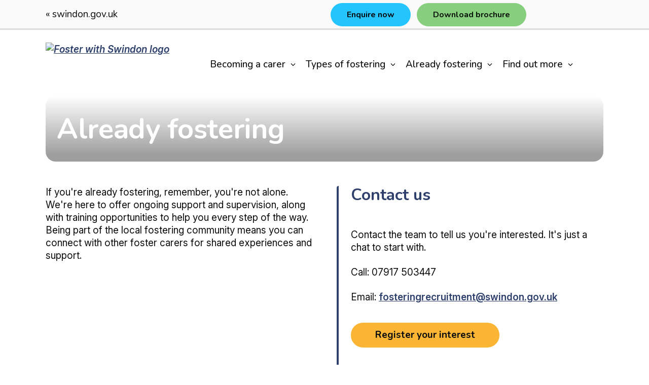

--- FILE ---
content_type: text/html; charset=UTF-8
request_url: https://www.swindon.gov.uk/info/20176/already_fostering/
body_size: 16747
content:
<!DOCTYPE html>
<!--[if lt IE 7]>       <html class="no-js lt-ie10 lt-ie9 lt-ie8 lt-ie7" lang="en"> <![endif]-->
<!--[if IE 7]>          <html class="no-js lt-ie10 lt-ie9 lt-ie8" lang="en"> <![endif]-->
<!--[if IE 8]>          <html class="no-js lt-ie10 lt-ie9" lang="en"> <![endif]-->
<!--[if IE 9]>          <html class="no-js lt-ie10" lang="en"> <![endif]-->
<!--[if gt IE 9]><!-->  <html class="no-js" lang="en"> <!--<![endif]-->
    <head prefix="dcterms: http://purl.org/dc/terms">
        <meta charset="UTF-8"> 

    	<link rel="alternate" type="application/rss+xml" title="RSS" href="https://www.swindon.gov.uk/rss/news">
        <link rel="search" type="application/opensearchdescription+xml" title="Swindon Borough Council" href="https://www.swindon.gov.uk/site/scripts/opensearch.php">
        <link rel="shortcut icon" type="image/x-icon" href="//www.swindon.gov.uk/site/favicon.ico">
        <link rel="apple-touch-icon" href="//www.swindon.gov.uk/site/apple-touch-icon.png">
        <link rel="stylesheet" href="//www.swindon.gov.uk/site/dist/icons/icons.css" media="screen" />
        <!--[if lte IE 8]>
            <link rel="stylesheet" href="//www.swindon.gov.uk/site/dist/orbit-oldie.css">
            <link rel="stylesheet" href="//www.swindon.gov.uk/site/styles//generic/standard-oldie.css">
        <![endif]-->
        <!--[if gt IE 8]><!-->
            <link rel="stylesheet" href="//www.swindon.gov.uk/site/dist/orbit.css">
            <link rel="stylesheet" href="//www.swindon.gov.uk/site/styles/standard.css">
        <!--<![endif]-->
        <link rel="stylesheet" type="text/css" href="//www.swindon.gov.uk/widgets/css/standard_widget_styles.css?1767886468">
<style>
.table-wrapper.has-scroll .scroller {
    overflow: auto !important;
</style>

<!---Google Fonts--->
<link rel="preconnect" href="https://fonts.googleapis.com">
<link rel="preconnect" href="https://fonts.gstatic.com" crossorigin>
<link href="https://fonts.googleapis.com/css2?family=Inter:ital,opsz,wght@0,14..32,100..900;1,14..32,100..900&family=Nunito:ital,wght@0,200..1000;1,200..1000&display=swap" rel="stylesheet">
<!---Google Fonts Ends--->

<!---Fontawesome--->
<link  rel="stylesheet" href="https://cdnjs.cloudflare.com/ajax/libs/font-awesome/6.6.0/css/all.min.css">
<!---Fontawesome Ends--->

<!--Open Graph Tags-->
<meta property="og:title" content="Swindon Borough Council">
<meta property="og:type" content="Make reports, request council services and pay online at your convenience, without having to phone or visit. Use the search bar or links to quickly get to the page you need.">
<meta property="og:image" content="https://www.swindon.gov.uk/images/SBC_Orange_Tree_Resize.png">
<meta property="og:url" content="https://www.swindon.gov.uk/">
<!--Open Graph Tags Ends--><meta name="author" content="Swindon Borough Council">
<meta name="revisit-after" content="2 days">
<meta name="google-site-verification" content="BO4HoVvBLs2G5j8gGhr4vz9GO3TFcTr0Y3-1fE-kRlg">
<meta name="viewport" content="width=device-width, initial-scale=1">
    <meta property="dcterms:creator" content="Swindon Borough Council">
    <meta property="dcterms:coverage" content="Swindon, UK, Worldwide">
    <meta property="dcterms:format" content="text/html">
    <meta property="dcterms:identifier" content="https://www.swindon.gov.uk/info/20176/already_fostering/">
    <meta property="dcterms:language" content="en">
    <meta property="dcterms:publisher" content="Swindon Borough Council">
    <meta property="dcterms:rightsHolder" content="Copyright 2015 Swindon Borough Council">
    <meta name="ROBOTS" content="">

        <style>
            <script src="https://code.jquery.com/jquery-3.7.0.min.js" integrity="sha256-2Pmvv0kuTBOenSvLm6bvfBSSHrUJ+3A7x6P5Ebd07/g=" crossorigin="anonymous"></script><script>
<script>
//$("#top").remove();
 console.log("Trigya");
</script>
<style type="text/css">
/*****20 August 2024 - 13:00
+++++++++++++++++++++++++++++
=============================
****/


/*GENERAL STYLES*/

#top,
.site-header {
    display: none !important;
}

.site-announcement {
    display: none;
}

p {
    /*DS EDIT*/
    font-size: 1.1875rem;
    line-height: 1.5;
    margin-bottom: 1.75rem;
    overflow-wrap: break-word;
}

iframe {
    margin: 0;
}

hr {
    /*DS EDIT*/
    border-bottom: 1px solid #ddd;
    margin: 3.5rem 0 0;
    border-top: 0;
    border-left: 0;
    border-right: 0;
}

a {
    /*DS EDIT*/
    font-size: 1.1875rem;
    color: #2E406B;
    text-decoration: underline;
    text-decoration-thickness: max(1px, .0625rem);
    text-underline-offset: .25em;
}

a:hover {
    /*DS EDIT*/
    color: #003078;
    text-decoration-thickness: max(3px, .1875rem, .12em);
}

a:focus,
a:active,
.site-main a:focus,
.site-main a:active,
.site-main a:focus:active {
    /*DS EDIT*/
    background-color: #fab534;
    box-shadow: 0 -2px #fab534, 0 3px #0b0c0c;
    color: #0b0c0c;
    text-decoration: none;
    outline: 3px solid transparent;
}

.site-footer a {
    /*DS EDIT*/
    font-size: 1.1875rem;
    color: #fff;
    text-decoration: underline;
    text-decoration-thickness: max(1px, .0625rem);
    text-underline-offset: .25em;
    border: 0;
    font-family: "Nunito", sans-serif;
}

.site-footer a:hover {
    /*DS EDIT*/
    color: #fff;
    text-decoration-thickness: max(3px, .1875rem, .12em);
    border: 0;
}

.site-footer a:focus,
.site-footer a:active,
.site-footer a:focus:active {
    /*DS EDIT*/
    background-color: #fab534;
    box-shadow: 0 -2px #fab534, 0 3px #C78305;
    color: #0b0c0c;
    text-decoration: none;
    outline: 3px solid transparent;
    border: 0;
}

.site-footer {
    background: #12333E !important;
    border-top: 3px solid #ddd;
    font-family: "Nunito", sans-serif;
}

header {
    /*display:none*/
}

.note {
    /*DS EDIT*/
    display: none;
}

h1,
h2,
h3,
h4,
h5,
h6 {
    /*DS EDIT*/
    font-family: "Nunito", sans-serif;
    font-weight: 700;
    color: #2E406B;
}

h1.page-heading {
    /*DS EDIT*/
    font-size: 2.25rem;
}

h1+.site-content__main {
    /*DS EDIT*/
    padding-top: 0;
    border-top: 0;
}

h2 {
    /*DS EDIT*/
    font-size: 2.00rem;
    line-height: 1.1111111111;
    margin: 3.5rem 0 1.75rem;
}

nav.nav--pages-in+.site-content__main h2 {
    /*DS EDIT*/
    margin-bottom: 1.75rem;
}

h3 {
    /*DS EDIT*/
    font-size: 1.75rem;
    line-height: 1.1111111111;
    margin: 3.5rem 0 1.75rem;
}

.h2-homepage {
    /*DS EDIT*/
    margin: 0 0 1.75rem;
}

.h2-no-margin {
    /*DS EDIT*/
    margin-top: 0 !important;
}

.h3-no-margin {
    /*DS EDIT*/
    margin: 0 0 0.75rem;
}

.blockquote {
    /*DS EDIT*/
    padding: 1.5rem;
    background: #24C5FF;
    border-left: 0;
    font-style: italic;
    border-radius: 20px;
    font-family: "Nunito", sans-serif;
    font-size: 1.1875rem;
    line-height: 1.5;
    color: #0b0c0c;
}

.credit {
    /*DS EDIT*/
    font-style: normal;
    font-weight: 700;
    margin-top: 1.0rem;
}

.important-info {
    /*DS EDIT*/
    color: #0b0c0c;
    border-radius: 20px;
    border: 4px solid #fab534 !important;
}

.important-info h2 {
    /*DS EDIT*/
    margin: 0 0 1.75rem;
    color: #0b0c0c;
}

div.important-info h2::before {
    /*DS EDIT*/
    color: #0b0c0c;
}

.related-links {
    /*DS EDIT*/
    display: none;
}

.branding {
    /*DS EDIT*/
    width: 100%;
    height: auto;
    max-width: 100%;
    margin: 0 auto;
    display: flex
}

.branding .sbc-fostering-logo img {
    /*DS EDIT*/
    width: 85%;
    height: auto;
    margin: 20px 0;
}

.foster-hp-bottom-grid-item h2 a {
    display: inline-block !important;
    min-height: 26px !important;
    min-width: 26px !important;
}

/*END*/

/*BUTTONS*/

a.button,
button.button {
    /*DS EDIT*/
    line-height: 1.3157894737;
    padding: 0.75rem 3rem;
    font-size: 1.1875rem;
    font-weight: 700;
    background: #fab534;
    color: #0b0c0c;
    border-radius: 100px;
    border: 0;
    margin: 0.875rem 0;
    text-align: center;
    font-family: "Nunito", sans-serif;
    transition: none;
    width: 100%;
}

a.button:hover {
    /*DS EDIT*/
    background-color: #DB9006;
    color: #0b0c0c;
}

a.button:focus,
a.button:active,
a.button:focus:active {
    /*DS EDIT*/
    background-color: #0b0c0c !important;
    box-shadow: none !important;
    color: #fff !important;
    text-decoration: none !important;
    outline: 0 !important;
}

.read-more,
.hide-more {
    /*DS EDIT*/
    line-height: 1.3157894737;
    padding: 0.75rem 2rem;
    font-size: 1.1875rem;
    font-weight: 700;
    background: #fab534;
    color: #0b0c0c;
    border-radius: 100px;
    border: 0;
    margin: 0.875rem 0 0;
    text-align: left;
    font-family: "Nunito", sans-serif;
    transition: none;
    cursor: pointer;
    text-decoration: none;
    text-align: center;
    width: 100%;
}

.hide-more {
    margin-top: 3.0rem;
}

.read-more:hover,
.hide-more:hover {
    /*DS EDIT*/
    background-color: #DB9006;
    color: #0b0c0c;
}

.read-more:focus,
.read-more:active,
.read-more:focus:active,
.hide-more:focus,
.hide-more:active,
.hide-more:focus:active {
    /*DS EDIT*/
    background-color: #0b0c0c !important;
    box-shadow: none !important;
    color: #fff !important;
    text-decoration: none !important;
    outline: 0 !important;
}

.content-toggle {
    /*DS EDIT*/
    display: none;
}

/*END*/


/*BACK TO SBC WEBSITE TOP LEFT LINK*/

.back-main-site a {
    /*DS EDIT*/
    font-family: "Nunito", sans-serif;
    font-weight: 400;
    font-size: 1.1875rem;
    color: #0b0c0c;
    text-decoration: none;
    text-decoration-thickness: max(1px, .0625rem);
    text-underline-offset: .35em;
}

.back-main-site a:hover {
    /*DS EDIT*/
    text-decoration: underline;
    text-decoration-thickness: max(1px, .0625rem);
}

.back-main-site a:active,
.back-main-site a:focus,
.back-main-site a:focus:active {
    /*DS EDIT*/
    background-color: #ddd;
    box-shadow: 0 -2px #ddd, 0 1px #0b0c0c;
    color: #0b0c0c;
    text-decoration: none;
    outline: 3px solid transparent;
    text-decoration: underline;
}

/*END*/


/*HOMEPAGE BANNER - REPLICATED TO PREVENT ERRORS*/
.nav--pages-in {
    /*DS EDIT*/
    background: #fafafa;
    border-radius: 20px;
    font-size: 1.1875rem;
    font-weight: 600;
    line-height: 1.5;
    margin-bottom: 2.5rem;
    padding: 1.5rem 1rem 0.5rem;
    color: #0b0c0c;
}

.nav--pages-in .item-list li {
    padding-bottom: 1rem;
}

header .main-site-banner {
    /*DS EDIT*/
    background-color: #fafafa;
    border-bottom: 3px solid #ddd;
    padding: 0.8rem 0 0.9rem;
}

.top-banner .cta {
    display: none;
    justify-content: end;
    width: 50%;
}

.top-banner .cta a {
    /*DS EDIT*/
    font-size: 1rem;
    font-family: "Nunito", sans-serif;
    font-weight: 700;
    border: 0;
    padding: 0.75rem 2rem;
}

.top-banner .cta a:last-child {
    /*DS EDIT*/
    margin-left: 0.75rem;
}

.top-banner .cta .cta-enquire a:focus,
.top-banner .cta .cta-enquire a:active,
.top-banner .cta .cta-brochure a:focus,
.top-banner .cta .cta-brochure a:active {
    /*DS EDIT*/
    background: #0b0c0c;
    color: #fff;
    border: 0 !important;
    outline: 0 !important;
}

a.cta-enquire {
    border: 3px #fff solid;
    border-radius: 50px;
    background-color: #24C5FF;
    color: #00070A;
    width: 240px;
    margin-bottom: 20px;
    padding: 8px;
    font-size: 1.2rem;
    text-align: center;
    font-family: "Nunito", sans-serif;
    font-weight: 700;
    text-decoration: none;
}

a.cta-enquire:hover {
    background-color: #fab534;
    text-decoration: none;
}

a.cta-enquire:focus {
    background-color: #fab534;
    box-shadow: none !important;
}

a.cta-enquire:active {
    background-color: #55b947;
    box-shadow: none !important;
}

a.cta-enquire:focus:active {
    background-color: #fff;
    border: 3px solid #fff;
    box-shadow: none !important;
}

a.cta-download {
    border: 3px #fff solid;
    border-radius: 50px;
    background-color: #87CE7E;
    color: #081207;
    width: 240px;
    padding: 8px;
    font-size: 1.2rem;
    text-align: center;
    font-family: "Nunito", sans-serif;
    font-weight: 700;
    text-decoration: none;
}

a.cta-download:hover {
    background-color: #fab534;
    text-decoration: none;
}

a.cta-download:focus {
    background-color: #EF9D06;
    box-shadow: none !important;
}

a.cta-download:active {
    background-color: #fab534;
    box-shadow: none !important;
}

a.cta-download:focus:active {
    background-color: #fff;
    border: 3px solid #fff;
    box-shadow: none !important;
}

/*END*/


/*MAIN NAVIGATION MENU*/

.dropdown {
    width: 100%;
    overflow: hidden;
    margin: 34px 0 0 0;
}

.dropdown .dropbtn {
    /*DS EDIT*/
    display: flex;
    flex-wrap: wrap;
    width: 100%;
    flex-direction: columnn;
    font-family: "Nunito", sans-serif;
    font-weight: 600;
    align-items: center;
    font-size: 1.1875rem;
    font-weight: 500;
    text-align: center;
    color: #0b0c0c;
    border: 0;
    background-color: transparent;
    padding: 20px 10px 20px 10px;
    margin: 0;
    border-radius: 10px 10px 0 0;
}

.dropdown .no-dropbtn {
    /*DS EDIT*/
    display: flex;
    flex-wrap: wrap;
    width: 100%;
    font-family: "Nunito", sans-serif;
    align-items: center;
    font-size: 1.1875rem;
    font-weight: 600;
    text-align: center;
    color: #0b0c0c;
    border: 0;
    background-color: transparent;
    padding: 20px 10px 20px 10px;
    margin: 34px 0 0 0;
    border-radius: 10px;
}

.navbar svg {
    /*DS EDIT*/
    width: 10px;
    height: 10px;
    margin-left: 10px;
}

.dropdown-content {
    /*min-width: 100%;*/
    width: 100%;
    position: relative;
}

.dropdown-content {
    display: none;
    position: absolute;
    background-color: #24C5FF;
    width: 280px;
    z-index: 1;
    border-radius: 0 10px 10px 10px;
}

.dropdown-content a {
    /*DS EDIT*/
    font-family: "Nunito", sans-serif;
    font-size: 1.1875rem;
    font-weight: 600;
    color: #0b0c0c;
    padding: 15px;
    text-decoration: none;
    display: block;
    text-align: left;
    border-bottom: 1px solid #A8DBF0;
}

.dropdown-content a:last-child {
    /*DS EDIT*/
    border-bottom: 0 !important;
}

.dropdown-content a:first-child {
    /*DS EDIT*/
    border-radius: 0 10px 0 0;
}

.dropdown-content a:last-child {
    /*DS EDIT*/
    border-radius: 0 0 10px 10px;
}

.dropdown-content a:hover {
    /*DS EDIT*/
    background-color: #00A5E0 !important;
}

.dropdown:hover .dropdown-content {
    display: block;
}

.navbar a {
    /*DS EDIT*/
    font-size: 1.1875rem;
    color: #0b0c0c;
    text-align: left;
    text-decoration: none;
}

.dropdown-content a:active,
.dropdown-content a:focus,
.dropdown-content a:focus:active {
    /*DS EDIT*/
    background-color: #0078A3 !important;
    color: #fff;
    box-shadow: none !important;
    text-decoration: none !important;
    outline: 0 !important;
}

.active {
    /*DS EDIT*/
    background-color: #24C5FF !important;
}

.active svg {
    /*DS EDIT*/
    transform: rotate(180deg);
}

/*END*/


/*BREADCRUMB LINK NAVIGATION*/

.nav--breadcrumb {
    /*DS EDIT*/
    background: #fab534 !important;
    border-radius: 25px;
}

.nav--breadcrumb .nav--breadcrumb__list {
    padding: 0 0 5px 15px;
}

.nav--breadcrumb li {
    /*DS EDIT*/
    color: #0b0c0c;
    font-family: "Nunito", sans-serif;
    font-weight: 700;
}

.nav--breadcrumb a {
    /*DS EDIT*/
    color: #0b0c0c !important;
    text-decoration: none;
    text-decoration-thickness: max(1px, .0625rem);
    text-underline-offset: .25em;
}

.nav--breadcrumb a:hover {
    /*DS EDIT*/
    text-decoration: underline;
    text-decoration-thickness: max(1px, .0625rem);
}

.nav--breadcrumb a:active,
.nav--breadcrumb a:focus,
.nav--breadcrumb a:focus:active {
    /*DS EDIT*/
    background-color: #DB9006;
    box-shadow: 0 -2px #DB9006, 0 1px #0b0c0c;
    color: #0b0c0c;
    text-decoration: none;
    outline: 3px solid transparent;
}

.nav--breadcrumb li:before {
    padding: 0;
    padding: 0;
    content: none;
}

.nav--breadcrumb li:not(:last-of-type):after {
    padding: 0 0.5rem 0 0.3rem;
    content: '>';
    opacity: 0.3;
    font-weight: 800;
}

ol.nav--breadcrumb__list {
    display: flex !important;
    flex-direction: row;
    flex-wrap: wrap;
}

/*END*/


/*START DOCUMENT PAGE STYLING*/

/*.page-heading {
    DS EDIT
    display: none;
}*/

.site-content__main img {
    /*DS EDIT*/
    border-radius: 20px;
    border-radius: 20px;
    border: 2px solid #ddd;
    padding: 3px;
}


/*ACCORDION STYLING - HAD TO BE COPIED AS IT DOES NOT INHERIT STANDARD STYLESHEET

UPDATE - SEP 2025 - REMOVE THIS ACCORDION AFTER ALL OLD ACCORDION 
HAS BEEN MIGRATED TO SBC ACCORDION

*/

.accordion-content {
    /*DS EDIT*/
    margin: 1.75rem 0 !important;
}

.accordion-new .accordion-heading {
    /*DS EDIT*/
    margin: 0 0 0.75rem !important;
    padding: .75rem 2rem .60rem .75rem !important;
    cursor: pointer !important;
    display: block !important;
    position: relative !important;
    color: #0b0c0c !important;
    transition: none !important;
    font-size: 1.1875rem !important;
    line-height: 1.5 !important;
    font-weight: 700 !important;
    background: #F5F5F5 !important;
    border-left: 10px solid #2E406B !important;
    border-radius: 10px !important;
}

.site-content__main .editor .accordion-new .accordion-heading:hover {
    /*DS EDIT*/
    background: #ddd !important;
}

.open-close {
    /*DS EDIT*/
    line-height: 1.3157894737 !important;
    padding: 0.75rem 2rem !important;
    font-size: 1.1875rem !important;
    font-weight: 700 !important;
    background: #fab534 !important;
    color: #0b0c0c !important;
    border-radius: 100px !important;
    border: 0 !important;
    margin: 0 !important;
    text-align: left !important;
    font-family: "Nunito", sans-serif !important;
    transition: none !important;
    cursor: pointer !important;
    text-decoration: none !important;
    text-align: center !important;
    width: 180px !important;
}

.open-close:hover {
    /*DS EDIT*/
    background-color: #DB9006 !important;
    color: #0b0c0c !important;
}

.open-close:focus,
.open-close:active {
    /*DS EDIT*/
    background-color: #0b0c0c !important;
    box-shadow: none !important;
    color: #fff !important;
    text-decoration: none !important;
    outline: 0 !important;
}

.accordion-new button.accordion-title {
    border: none !important;
    background: transparent !important;
    text-align: left !important;
}

.accordion-new button:focus {
    /*DS EDIT*/
    background-color: #fab534 !important;
    box-shadow: 0 0px #fab534, 0 0px #0b0c0c !important;
    color: #0b0c0c !important;
    text-decoration: none !important;
    outline: 0 !important;
}

.accordion-new .accordion-title {
    position: relative !important;
}

.accordion-new .accordion-heading::after {
    /*DS EDIT*/
    position: absolute !important;
    width: 10px !important;
    height: 10px !important;
    border-right: 2px solid #2E406B !important;
    border-bottom: 2px solid #2E406B !important;
    right: 1.3rem !important;
    content: " " !important;
    top: 20px !important;
    transform: rotate(45deg) !important;
}

.accordion-new .accordion-heading.arrow-up {
    /*DS EDIT*/
    background: #ddd !important;
    border-left: 10px solid #003078 !important;
}

.accordion-new .accordion-heading.arrow-up::after {
    /*DS EDIT*/
    position: absolute !important;
    width: 10px !important;
    height: 10px !important;
    border-right: 2px solid #003078 !important;
    border-bottom: 2px solid #003078 !important;
    right: 1.3rem !important;
    content: " " !important;
    top: 24px !important;
    transform: rotate(225deg) !important;
}

.accordion-new .hide {
    /*DS EDIT*/
    display: none;
}

.accordion-new .show {
    /*DS EDIT*/
    display: block;
    margin: 1.75rem 0 3.0rem !important;
}

button.open-close:focus {
    /*DS EDIT*/
    background-color: #0b0c0c !important;
    box-shadow: none !important;
    color: #fff !important;
    text-decoration: none !important;
    outline: 0 !important;
}


/*END*/

/*SBC ACCORDION */

.sbc-accordion-content {
    /*DS EDIT*/
    margin: 1.75rem 0 !important;
}

.sbc-accordion .sbc-accordion-heading {
    /*DS EDIT*/
    margin: 0 0 0.75rem !important;
    padding: .75rem 2rem .60rem .75rem !important;
    cursor: pointer !important;
    display: block !important;
    position: relative !important;
    color: #0b0c0c !important;
    transition: none !important;
    font-size: 1.1875rem !important;
    line-height: 1.5 !important;
    font-weight: 700 !important;
    background: #F5F5F5 !important;
    border-left: 10px solid #2E406B !important;
    border-radius: 10px !important;
}

.site-content__main .editor .sbc-accordion .sbc-accordion-heading:hover {
    /*DS EDIT*/
    background: #ddd !important;
}

.sbc-open-close {
    /*DS EDIT*/
    line-height: 1.3157894737 !important;
    padding: 0.75rem 2rem !important;
    font-size: 1.1875rem !important;
    font-weight: 700 !important;
    background: #fab534 !important;
    color: #0b0c0c !important;
    border-radius: 100px !important;
    border: 0 !important;
    margin: 0 !important;
    text-align: left !important;
    font-family: "Nunito", sans-serif !important;
    transition: none !important;
    cursor: pointer !important;
    text-decoration: none !important;
    text-align: center !important;
    width: 180px !important;
}

.sbc-open-close:hover {
    /*DS EDIT*/
    background-color: #DB9006 !important;
    color: #0b0c0c !important;
}

.sbc-open-close:focus,
.sbc-open-close:active {
    /*DS EDIT*/
    background-color: #0b0c0c !important;
    box-shadow: none !important;
    color: #fff !important;
    text-decoration: none !important;
    outline: 0 !important;
}

.sbc-accordion button.sbc-accordion-title {
    border: none !important;
    background: transparent !important;
    text-align: left !important;
}

.sbc-accordion button:focus {
    /*DS EDIT*/
    background-color: #fab534 !important;
    box-shadow: 0 0px #fab534, 0 0px #0b0c0c !important;
    color: #0b0c0c !important;
    text-decoration: none !important;
    outline: 0 !important;
}

.sbc-accordion .sbc-accordion-title {
    position: relative !important;
}

.sbc-accordion .sbc-accordion-heading::after {
    /*DS EDIT*/
    position: absolute !important;
    width: 10px !important;
    height: 10px !important;
    border-right: 2px solid #2E406B !important;
    border-bottom: 2px solid #2E406B !important;
    right: 1.3rem !important;
    content: " " !important;
    top: 20px !important;
    transform: rotate(45deg) !important;
}

.sbc-accordion .sbc-accordion-heading.arrow-up {
    /*DS EDIT*/
    background: #ddd !important;
    border-left: 10px solid #003078 !important;
}

.sbc-accordion .sbc-accordion-heading.arrow-up::after {
    /*DS EDIT*/
    position: absolute !important;
    width: 10px !important;
    height: 10px !important;
    border-right: 2px solid #003078 !important;
    border-bottom: 2px solid #003078 !important;
    right: 1.3rem !important;
    content: " " !important;
    top: 24px !important;
    transform: rotate(225deg) !important;
}

.sbc-accordion .hide {
    /*DS EDIT*/
    display: none;
}

.sbc-accordion .show {
    /*DS EDIT*/
    display: block;
    margin: 1.75rem 0 3.0rem !important;
}

button.sbc-open-close:focus {
    /*DS EDIT*/
    background-color: #0b0c0c !important;
    box-shadow: none !important;
    color: #fff !important;
    text-decoration: none !important;
    outline: 0 !important;
}


/*END SBC ACCORDION */


/*FOSTERING CONTACT RIGHT SIDE INFORMATION DOCUMENT PAGE*/

.fostering-contact-home {
    /*DS EDIT*/
    border-left: 0;
    padding-left: 0;
}

.fostering-contact-home a {
    overflow-wrap: break-word;
    word-break: break-all;
}

/*END*/


/*FOSTERING CONTACT RIGHT SIDE INFORMATION HOMEPAGE*/

.fostering-contact {
    /*DS EDIT*/
    border-left: 0;
    padding-left: 0;
    overflow-wrap: break-word;
    margin-top: -3rem;
}

/*END*/


/*FOSTERING BOTTOM NAV 4 COLOURED LINK BOXES*/

.fostering-bottom-nav {
    /*DS EDIT*/
    gap: 15px;
    padding: 0 0 3.5rem;
    align-items: start;
    display: grid;
    width: 100%;
    flex-wrap: wrap;
    grid-template-rows: 1fr 1fr;
}

.fostering-bottom-nav-button {
    /*DS EDIT*/
    color: #0b0c0c;
    padding: 0.75rem 2rem;
    border: 0;
    border-radius: 50px;
    cursor: pointer;
    flex: 1 0 20%;
    font-family: "Nunito", sans-serif;
    text-align: center;
    text-decoration: none;
    font-weight: 700;
    font-size: 1.1875rem;
    line-height: 1.3157894737;
    text-decoration: none;
    text-decoration-thickness: max(1px, .0625rem);
    text-underline-offset: .25em;
}

.fostering-bottom-nav-button:nth-of-type(1) {
    /*DS EDIT*/
    background-color: #87ce7e;
}

.fostering-bottom-nav-button:nth-of-type(2) {
    /*DS EDIT*/
    background-color: #24C5FF;
}

.fostering-bottom-nav-button:nth-of-type(3) {
    /*DS EDIT*/
    background-color: #87ce7e;
}

.fostering-bottom-nav-button:nth-of-type(4) {
    /*DS EDIT*/
    background-color: #24C5FF;
}

.fostering-bottom-nav-button:hover {
    /*DS EDIT*/
    color: #0b0c0c !important;
    background-color: #fab534;
    outline: none;
    text-decoration: none;
    text-decoration-thickness: max(1px, .0625rem);
}

.fostering-bottom-nav-button:focus,
fostering-bottom-nav-button:active {
    /*DS EDIT*/
    outline: none !important;
    box-shadow: none !important;
    background: #24282a !important;
    color: #fff !important;
    text-decoration: none !important;
    text-decoration-thickness: max(1px, .0625rem) !important;
}

/*END*/


/*NEW AUGUST 2024 MOBILE MENU*/

#mobile-menu {
    display: none;
}

#mobile-menu.open {
    display: block;
    margin: 15px 0 -16px;
    border-top: 3px solid #ddd;
}

#mobile-menu ul {
    list-style: none;
    padding: 0;
    margin: 0;
}

#mobile-menu li {
    margin: 0;
    padding: 0;
}

#mobile-menu li.open {
    background: #ddd;
}

#mobile-menu a {
    display: block;
    margin: 0;
    padding: 0.76rem;
    font-family: "Nunito", sans-serif;
    font-weight: 700;
    font-size: 1.1875rem;
    text-align: left;
    text-decoration: none;
    color: #0b0c0c;
    border-bottom: 1px solid #ddd;
}

#mobile-menu a:active,
#mobile-menu a:focus,
#mobile-menu:focus:active {
    background: #ddd;
    box-shadow: none;
    outline: 0;
}

#mobile-menu i.fi {
    position: absolute;
    right: 0.76rem;
    font-size: 1.75rem;
    color: #0b0c0c;
    opacity: 0.3;
}

#mobile-menu .reverse {
    transform: rotate(180deg);
    margin-top: -12px;
}

.submenu {
    display: none;
    max-height: 0;
    overflow: hidden;
}

.submenu a:focus {
    background: #ccc !important;
}

#mobile-menu li.open .submenu {
    display: block;
    max-height: 1000px;
    background: #EBEBEB;
}

.hamburger-button button {
    /*DS EDIT*/
    line-height: 1.3157894737;
    padding: 0.6355rem 0;
    font-size: 1.1875rem;
    font-weight: 700;
    background: #fab534;
    color: #0b0c0c;
    border-radius: 100px;
    border: 0;
    margin: 0;
    text-align: center;
    font-family: "Nunito", sans-serif;
    transition: none;
    cursor: pointer;
    text-decoration: none;
    text-align: center;
    width: 120px;
}

.hamburger-button button:focus,
.hamburger-button button:active,
.hamburger-button button:focus:active {
    /*DS EDIT*/
    background-color: #0b0c0c !important;
    box-shadow: none !important;
    color: #fff !important;
    text-decoration: none !important;
    outline: 0 !important;
}

/*END*/


/*CODES NOT EDITED*/

header .main-site-banner .back-main-site,
header .brand-container .foster_home_link {
    /*max-width: 1100px; margin:0 auto*/
    padding: 0 20px;
}

header .main-site-banner .skip-link {
    padding: 0.175rem;
}

header .main-site-banner a.skip-link {
    color: #fff;
    font-size: .8rem;
}

.top-banner {
    display: flex;
    justify-content: flex-start;
    max-width: 1100px;
    margin: 0 auto;
    padding: 0;
}

.branding-container {
    max-width: 1100px;
    margin: 0 auto;
    padding: 0 15px;
}

.widget-row .branding-container {
    width: 100%;
    height: 110px;
    clear: both;
    padding-left: 0;
    padding-right: .0;
    color: #0b0c0c !important;
}

.branding-logo {
    width: 100%;
    height: 100%;
    display: flex;
    justify-content: center;
}

.branding .sbc-fostering-logo {

    background-color: #fff;
    text-align: center;
    width: auto;
}

.branding-nav {
    display: none
}

.branding .col-left {
    width: auto;
    background-color: #fff;
    padding-right: 0.2rem;
    text-align: center;
}

.branding .col-right {
    background-color: #fff;
    text-align: center;
    width: auto;
}

.branding .col-left img,
.branding .col-right img {
    margin-top: 10px;
}

.foster-hp-bottom-grid-item {
    border-radius: 50px !important;
}


/***Navigation***/
nav.nav {
    display: none;
}

.navbar ul {
    overflow: hidden;
    flex-direction: row;
    display: flex;
    margin: 0
}

.navbar ul li {
    list-style: none
}

.navbar ul li.activeFocus {
    background-color: red
}

.nav--pages-in {
    display: block !important;
}

.mobile-menu {
    top: 6px;
    width: auto;
    position: absolute;
    right: 20px
}

.mobile-menu-link {
    display: none
}

.mobile-menu-link a {
    color: #0b0c0c;
}

.mobile-menu-link.active {
    display: block;
    position: absolute;
    top: 0;
    left: 0;
    width: 100%;
    z-index: 999
}

.navbar-mobile {
    position: absolute;
    background-color: #0064a9;
    top: 0;
    left: 0;
    width: 100%
}

.navbar-mobile .dropdown .dropbtn {
    width: 100%;
    flex-direction: column;
    font-size: 1.2rem;
    font-weight: 800;
    text-align: center;
    color: #0b0c0c;
    padding: 11px 16px;
    border-bottom: 1px solid #ddd;
}

.navbar-mobile .dropdown .dropbtn:hover {
    background-color: #2E406B
}

.navbar-mobile .no-dropbtn-cta {
    border: 1px #fff solid;
    border-radius: 20px;
    background-color: #0096cc;
    color: #fff;
    width: 200px;
    margin-bottom: 30px;
    padding: 3px;
    font-size: 1.1rem;
    text-align: center;
    margin: 5px auto;
}

.mobile-close {
    position: absolute;
    top: -3px;
    right: 0
}

.mobile-close {
    position: absolute;
    top: 0;
    right: 0;
    padding: 2px 0
}

.mobile-close button {
    background-color: #ff6600;
    border: none
}

/*END*/




/****MAIN RESPONSIVE***/


@media (min-width: 769px) {

    .read-more,
    .hide-more {
        margin: 0.875rem 0 3.0rem;
    }

    .foster-hp-bottom-grid-item {
        border-radius: 20px !important;
    }

    .branding .sbc-fostering-logo {
        text-align: left;
    }

    .branding .sbc-fostering-logo img {
        width: 50%;
    }

    .sub-home-banner-cta {
        width: 50% !important;
    }






}



@media (min-width: 1024px) {

    .branding {
        /*DS EDIT*/
        width: 100%;
        height: 130px;
        max-width: 100%;
        margin: 0 auto;
        display: flex;
    }

    .branding .sbc-fostering-logo img {
        /*DS EDIT*/
        width: 90%;
        height: auto;
        margin: 32px 0 0 20px;
    }

    .fostering-bottom-nav {
        /*DS EDIT*/
        gap: 15px;
        padding: 0 0 3.5rem;
        align-items: stretch;
        display: grid;
        width: 100%;
        flex-wrap: wrap;
        grid-template-rows: 1fr 1fr;
    }

    .fostering-contact {
        /*DS EDIT*/
        border-left: 0;
        padding-left: 0;
        overflow-wrap: break-word;
        margin-top: -60px;
    }

    .fostering-contact a.button {
        width: 100% !important;
    }

    .nav--breadcrumb {
        /*DS EDIT*/
        background: #fab534 !important;
        border-radius: 50px;
    }

    .fostering-contact-home {
        /*DS EDIT*/
        border-left: 4px solid #2E406B;
        padding-left: 1.5rem;
        overflow-wrap: break-word;
        word-break: unset;
        border-radius: 4px;
    }

    .read-more,
    .hide-more {
        /*DS EDIT*/
        width: 180px;
    }

    a.button,
    button.button {
        /*DS EDIT*/
        line-height: 1.3157894737;
        padding: 0.75rem 3rem;
        font-size: 1.1875rem;
        font-weight: 700;
        background: #fab534;
        color: #0b0c0c;
        border-radius: 100px;
        border: 0;
        margin: 0.875rem 0;
        text-align: center;
        font-family: "Nunito", sans-serif;
        transition: none;
        width: unset;
    }

    .top-banner {
        display: flex;
        justify-content: space-between;
        max-width: 1100px;
        margin: 0 auto;
        padding: 0 20px;
    }

    .top-banner .cta {
        display: flex;
        justify-content: end;
        width: 50%;
    }

    .mobile-menu {
        display: none
    }

    .mobile-menu-link {
        display: none
    }

    .navbar {
        display: flex;
        justify-content:
            flex-end;
    }

    .branding-container {
        padding: 0;
    }

    .branding-logo {
        width: 40%;
        justify-content: start;
    }

    .branding .sbc-fostering-logo {
        text-align: start;
    }

    .branding-nav {
        width: 100%;
        display: flex;
        justify-content: end
    }

    .dropdown .no-dropbtn .cta-enquire {
        border: 1px #fff solid;
        border-radius: 20px;
        background-color: #0096cc;
        color: #fff;
        width: auto;
        margin-bottom: 0px;
        padding: 5px 20px;
        font-size: 1.1rem;
    }

    .dropdown .no-dropbtn .cta-enquire:hover {

        background-color: #55b947;

    }

    .dropdown .no-dropbtn .cta-enquire:focus {

        background-color: #55b947;

    }

    .dropdown .no-dropbtn .cta-enquire:active {

        background-color: #55b947;
        border: 3px solid #262626
    }

    .navbar a:hover,
    .dropdown:hover .dropbtn:hover {
        background-color: #24C5FF;
        cursor: pointer
    }

    .dropdown:active,
    .dropbtn:focus,
    .dropbtn:focus-visible {
        background-color: #24C5FF;
        cursor: pointer
    }

    .dropdown .no-dropbtn:focus {

        background-color: #24C5FF;
        cursor: pointer
    }

    .about-dd a {
        width: 220px
    }

    button.dropbtn>a {
        padding: 0 !important;
    }

    .branding .sbc-fostering-logo img .one-column.home-page h1+.site-content__main {
        padding-top: 1.2rem;
        border-top: none;
    }

    header .main-site-banner .back-main-site {
        padding: 0;
    }

    .sub-home-banner-cta {
        width: 100% !important;
    }

}

@media (min-width: 1130px) {

    .top-banner {
        padding: 0
    }

    .branding .sbc-fostering-logo img {
        /*DS EDIT*/
        width: 100%;
        margin: 25px 0 0 0;
    }


}

</style>        </style>
                <meta property="dcterms:description" content="Already fostering">
        <meta property="dcterms:subject" content="Swindon, council, local, housing, government, council tax, schools, parking, education, rubbish, libraries, social care, planning, parks, register office, jobs">
        <meta property="dcterms:title" content="Swindon Borough Council online information | Social care and health | Children and young people | Foster with Swindon | Already fostering">
        <meta name="description" content="Already fostering">
        <meta name="keywords" content="Swindon, council, local, housing, government, council tax, schools, parking, education, rubbish, libraries, social care, planning, parks, register office, jobs">
        <script src="//www.swindon.gov.uk/site/javascript/swfobject.js"></script>
        <script src="//www.swindon.gov.uk/site/javascript/modernizr.custom.js"></script>
        <title>Already fostering | Swindon Borough Council</title>
    </head>
    <body class="one-column home-page">

<!-- googleoff: index -->
        <header class="site-header" id="top">
            <div class="container">
                <a class="skip-link skip-link--content" href="https://www.swindon.gov.uk/info/20176/already_fostering/#content" rel="nofollow">Skip to content</a>
                <a class="skip-link skip-link--navigation" href="https://www.swindon.gov.uk/info/20176/already_fostering/#navigation" rel="nofollow">Skip to main navigation</a>

                <a class="site-header__logo" href="https://www.swindon.gov.uk">swindon.gov.uk</a>

                <div class="site-header__toggles">
                    <a class="site-header__toggle site-header__toggle--search" href="#site-search">Search</a>
                    <a class="site-header__toggle site-header__toggle--account" href="https://www.swindon.gov.uk/myaccount">My Account</a>
                    <a class="site-header__toggle site-header__toggle--menu" href="#navigation">Menu</a>
                </div>

                <nav class="site-header__links" id="navigation" tabindex="-1" aria-label="Menu">
                    <ul class="item-list item-list--inline">
                        <li><a href="https://www.swindon.gov.uk/info/20081/apply_for_it">Apply for it</a></li>
                        <li><a href="https://www.swindon.gov.uk/info/20079/pay_for_it">Pay for it</a></li>
                        <li><a href="https://www.swindon.gov.uk/info/20080/report_it">Report it</a></li>
                        <li><a href="https://www.swindon.gov.uk/a_to_z">A-Z of services</a></li>
                        <li><a href="https://www.swindon.gov.uk/info/20129/communications/970/disruption_to_council_services">Service disruptions</a></li>
                        <li><a href="https://www.swindon.gov.uk/info/20022/contact_us">Contact us</a></li>
                    </ul>
                </nav>

                <form class="site-search form form--append site-header__search" id="site-search" action="https://www.swindon.gov.uk/site_search/results/" method="get">
                    <div class="form__control">
                        <label class="visuallyhidden" for="search-site">Search this site</label>
                        <input class="form__field" type="search" size="18" maxlength="40" name="q" placeholder="Search e.g. Council Tax" id="search-site">
                        <button class="button button--primary" type="submit"><span class="visuallyhidden">Search</span></button>
                    </div>
                </form>
            </div>
        </header>
<!-- googleon: index -->
<!-- googleoff: all -->
        <nav class="nav nav--breadcrumb" aria-label="Breadcrumb navigation">
            <div class="container">
                <span class="nav--breadcrumb__prefix">You are here:</span>
                <ol class="nav--breadcrumb__list item-list">
                    <li>
	                <a href="https://www.swindon.gov.uk" rel="home">Home</a>
                </li>
                <li>
                    <a href="https://www.swindon.gov.uk/info/20182/social_care_and_health">Social care and health</a>
                </li>
                <li>
                    <a href="https://www.swindon.gov.uk/info/20018/children_and_young_people">Children and young people</a>
                </li>
                <li>
                    <a href="https://www.swindon.gov.uk/info/20115/foster_with_swindon">Foster with Swindon</a>
                </li>
			    <li>
			        <span>Already fostering</span>
                </li>
                </ol>
            </div>
        </nav>
<!-- googleon: all -->
        <main class="site-main">
            <div class="container">
                <div class="site-content">
                    <article id="content" tabindex="-1" aria-label="Main page content">

                        <div class="site-content__main">
                <div class="widget-row">
                    <div class="widget-width widget-width--100">

<div class="widget widget--content" data-widget-id="6">

    <div class="widget_content byEditor by_editor editor"><div><span class="snippet"><div class="sub-home-banner-block">
<div class="sub-home-banner-wrapper">
<div class="sub-home-banner-bg">
<div class="sub-home-banner-bg-image" role="img" aria-label="Already fostering">&nbsp;</div>
</div>

<div class="sub-home-banner-content-block">
<div class="sub-home-banner-content">
<h1>Already fostering</h1>
</div>
</div>
</div>
</div><!-- rel:snippet --></span></div>

<div><span class="snippet"><script src="https://code.jquery.com/jquery-3.7.0.min.js" integrity="sha256-2Pmvv0kuTBOenSvLm6bvfBSSHrUJ+3A7x6P5Ebd07/g=" crossorigin="anonymous"></script><script> // For SHP only. Not via IC as it will affect SHP without banner

// $( ".widget-row:first").insertAfter( $( "header" ) );
$(".sub-home-banner-content").prepend($("h1"));
</script><style>

/** SHP not via SHP IC **/
nav.nav.nav--breadcrumb {
  margin-bottom: 3rem;
}

/** SHP on navigation only
   * no border bottom due to flexible height *
   **/
.home-page-item {
  height: auto;
  border-bottom: none !important;
}

div.styles1024 .home-page-item ul li {
  margin-bottom: 8px !important;
}

/***** SUB HOMEPAGE *****/
/*******************************************************
   =======================================================
   SEND Local Offer Sub Homepage
   Ver - 280224
   =======================================================
   *******************************************************/

/****************************
   * Main Section
   ****************************/

nav.nav.nav--breadcrumb {
    display: none !important;
}

/*** HP Featured ***/
.sub-home-banner-block {
  width: 100%;
  height:  130px;
  position: relative;
  margin-bottom: 2rem;
}

.sub-home-banner-wrapper {
  width: 100%;
  margin: 0;
}

.sub-home-banner-bg {
  width: 100%;
  z-index: 0;
  left: 0;
  top: 0;
}

.sub-home-banner-bg-image {
  position: absolute;
  left: 0;
  top: 0;
  width: 100%;
  height:  130px;
  background: 61% center no-repeat;
  background-size: cover;
  background-image: url(/images/fostering_home_banner_mobile.jpg);
  border-radius: 20px;
}

.sub-home-banner-content-block {
  position: relative;
  background: linear-gradient(180deg, rgba(40, 40, 40, .65) 65%, rgba(40, 40, 40, 0) 100%);
  height:  130px;
  color: #fff;
  padding: 0;
  border-radius: 20px;
  display: flex;
  align-items: center; /* Vertically center the content */
   justify-content: center
}

.sub-home-banner-content {
  display: inline-block;
   width: 100%;
}

.sub-home-banner-content h1 {
    font-size: 2.5rem;
    letter-spacing: -.33px;
    line-height: 32px;
    text-align: center;
    color: #fff;
    border-bottom: 0;
    text-align: center;
}

.sub-home-banner-content-text {
  text-align: center;
  position: absolute;
  top: 75%;
  padding: 0 20px;
}

.smaller-font {
    font-size: 1.08rem !important;
}

@media (min-width: 1024px) {
  .sub-home-banner-block {
    min-height:  130px;
    margin-bottom: 3rem;
  }

  .sub-home-banner-content-block {
    background: linear-gradient(0deg, rgba(40, 40, 40, .45) 10%, rgba(40, 40, 40, 0) 100%);
  }

  .sub-home-banner-bg-image {
    background: 61% bottom no-repeat;
    background-image: url(/images/home_banner.jpg);

  }

  .sub-home-banner-content {
    padding-left: 1.5rem;
  }

  .sub-home-banner-content h1 {
    position: absolute;
    font-size: 3.5rem;
    letter-spacing: -.33px;
    line-height: 32px;
    margin: 0;
    top: 50px;
    text-align: left;
    color: #fff;
    border-bottom: 0;
    left: 2%;
    padding-bottom: 0;
  }

}

/*** HP Banner Ends ***/
/****************************
   * Main Section Ends
   ****************************/
</style><!-- rel:snippet --></span></div>
</div>
</div>

                    </div>
                </div>
                <div class="widget-row">
                    <div class="widget-width widget-width--100">

<div class="widget widget--content" data-widget-id="6">

    <div class="widget_content byEditor by_editor editor"><div><span class="snippet"><style type="text/css">

.foster-hp-top-container {
    display: grid;
    grid-template-columns: repeat(2, 1fr); 
    grid-gap: 3rem;
    margin: 0 0 3rem;
}

.foster-hp-top-grid-item {
    text-align: left;
    display: flex; 
    flex-direction: column;
}

.foster-hp-top-grid-item h2 {
    margin-bottom: 2rem;
    text-align: left;
}

.foster-hp-top-grid-item p {
    font-size: 1.1875rem;
    line-height: 1.3157894737;
    margin: 0 0 1.5rem;
}

.foster-hp-top-grid-item iframe {
    border-radius: 20px;
}




/* Media query for smaller screens */
@media (max-width: 768px) {

.foster-hp-top-container {
    grid-template-columns: 1fr; /* Single column on smaller screens */
    grid-gap:20px;
    margin: -20px 0 40px 0;
  }

.foster-hp-top-grid-item {
    padding: 15px 0;
}

.foster-hp-top-grid-item img {
    margin-bottom: 0;
}


}

</style><!-- rel:snippet --></span></div>

<div class="foster-hp-top-container">
<div class="foster-hp-top-grid-item">
<p>If you&#39;re already fostering, remember, you&#39;re not alone. We&#39;re here to offer ongoing support and supervision, along with training opportunities to help you every step of the way. Being part of the local fostering community means you can connect with other foster carers for shared experiences and support.</p>
</div>

<div><span class="snippet"><div class="foster-hp-top-grid-item moveable">
<div class="fostering-contact-home">
<h2 class="h2-no-margin" id="contact">Contact us</h2>

<p>Contact the team to tell us you're interested. It's just a chat to start with.</p>

<p>Call: 07917 503447</p>

<p>Email: <a href="mailto:fosteringrecruitment@swindon.gov.uk">fosteringrecruitment@swindon.gov.uk</a></p>

<p><a class="button" href="https://contact.fosterwithyourlocalcouncil.org.uk/lareferral/swindon">Register your interest</a></p>
</div>
</div><!-- rel:snippet --></span></div>
</div>
</div>
</div>

                    </div>
                </div>
                <div class="widget-row">
                    <div class="widget-width widget-width--100">

<div class="widget widget--content" data-widget-id="6">

    <div class="widget_content byEditor by_editor editor"><div><span class="snippet"><style type="text/css">

.foster-hp-bottom-container {
    display: grid;
    grid-template-columns: repeat(3, 1fr); 
    grid-template-rows: 1fr 1fr;  /* Add this line */
    grid-gap: 1.5rem;
    margin: 0 0 3rem;
}

.foster-hp-bottom-grid-item {
    border: 0;
    border-radius: 20px; 
    text-align: center;
    display: flex; 
    flex-direction: column;
}

.foster-hp-bottom-grid-item:nth-child(even) {
    background: #24C5FF;
}

.foster-hp-bottom-grid-item:nth-child(odd) {
    background: #87CE7E;
}


.foster-hp-bottom-grid-item h2 {
    margin-bottom: 20px;
    font-size: 1.1875rem;
    line-height: 1.3157894737;
    text-align: center;
    font-family: "Nunito", sans-serif;
    font-weight: 700;
}

.foster-hp-bottom-grid-item h2 a {
    transition: none;
    font-size: 1.1875rem;
    line-height: 1.3157894737;
    font-weight: 700;
    color: #0b0c0c;
    text-decoration: none;
}

.foster-hp-bottom-grid-item h2 a:hover {
    color: #003078;
    text-decoration: underline;
    text-decoration-thickness: max(3px, .1875rem, .12em);
    text-underline-offset: .35em;
}

.foster-hp-bottom-grid-item h2 a:active, .foster-hp-bottom-grid-item h2 a:focus {
    background-color: #fab534 !important;
    box-shadow: 0 -2px #fab534, 0 3px #0b0c0c !important;
    color: #0b0c0c !important;
    text-decoration: none !important;
    outline: 3px solid transparent !important;
} 

.foster-hp-bottom-grid-item ul {
    list-style: none;
    margin: 0;
    padding: 0;
    flex-grow: 1;
}

.foster-hp-bottom-grid-item li {
    text-align: left;
}

.foster-hp-bottom-grid-item p {
    font-size: 1.1875rem;
    line-height: 1.3157894737;
    margin: 0;
}

.foster-hp-bottom-grid-item img {
    max-width: 100%;
    height: auto;
    border: 0;
    border-radius: 20px 20px 0 0;
    margin-bottom: 10px;
   padding: 0;
}



/* Media query for smaller screens */
@media (max-width: 768px) {

.foster-hp-bottom-container {
    grid-template-columns: 1fr; /* Single column on smaller screens */
    grid-gap:20px;
    margin: -20px 0 40px 0;
  }

.foster-hp-bottom-grid-item {
    padding: 2px 15px 3px;
    border-radius: 50px;
}

.foster-hp-bottom-grid-item img {
    margin-bottom: 0;
    display: none;
}

.foster-hp-bottom-grid-item h2 {
    margin-bottom: 0;
}

.foster-hp-bottom-grid-item h2 a {
    display: block;
    padding: 12px 0;
}


}

</style><!-- rel:snippet --></span></div>

<div class="foster-hp-bottom-container">
<div class="foster-hp-bottom-grid-item"><a href="https://www.swindon.gov.uk/info/20176/already_fostering/1301/support_and_supervision"><img alt="Two young girls at a play park" src="/images/Fostering_support_and_supervision_nav.jpg" /></a>

<h2 class="h2-no-margin"><a href="https://www.swindon.gov.uk/info/20176/already_fostering/1301/support_and_supervision">Support and supervision</a></h2>
</div>

<div class="foster-hp-bottom-grid-item"><a href="https://www.swindon.gov.uk/info/20176/already_fostering/1296/foster_carer_and_connected_carer_training"><img alt="Youth playing in park with football" src="/images/Fostering_training_1_nav.jpg" /></a>

<h2 class="h2-no-margin"><a href="https://www.swindon.gov.uk/info/20176/already_fostering/1296/foster_carer_and_connected_carer_training">Training for foster carers</a></h2>
</div>

<div class="foster-hp-bottom-grid-item"><a href="https://www.swindon.gov.uk/info/20176/already_fostering/1017/local_fostering"><img alt="Group of six children of varying age in front of play park" src="/images/Types_of_fostering_placements.jpg" /></a>

<h2 class="h2-no-margin"><a href="https://www.swindon.gov.uk/info/20176/already_fostering/1017/local_fostering">Local fostering</a></h2>
</div>

<div class="foster-hp-bottom-grid-item"><a href="https://www.swindon.gov.uk/info/20180/support_groups/"><img alt="Adult and youth chatting as they walk along pavement" src="/images/Permanent_fostering_nav.jpg" /></a>

<h2 class="h2-no-margin"><a href="https://www.swindon.gov.uk/info/20180/support_groups/">Support groups</a></h2>
</div>
</div>
</div>
</div>

                    </div>
                </div>
<!--1 of 2 - Google Tag Manager - Richard M - Penna -->
<script>(function(w,d,s,l,i){w[l]=w[l]||[];w[l].push({'gtm.start':
new Date().getTime(),event:'gtm.js'});var f=d.getElementsByTagName(s)[0],
j=d.createElement(s),dl=l!='dataLayer'?'&l='+l:'';j.async=true;j.src=
'https://www.googletagmanager.com/gtm.js?id='+i+dl;f.parentNode.insertBefore(j,f);
})(window,document,'script','dataLayer','GTM-MHH56STL');</script>
<!--End - 1 of 2 - Google Tag Manager - Richard M - Penna -->
<!--2 of 2 Google Tag Manager (noscript) - Richard M - Penna -->
<noscript><iframe src="https://www.googletagmanager.com/ns.html?id=GTM-MHH56STL"
height="0" width="0" style="display:none;visibility:hidden"></iframe></noscript>
<!-- End - 2 of 2 Google Tag Manager (noscript) - Richard M - Penna ) -->
<link rel='stylesheet'
    href='https://cdn-uicons.flaticon.com/2.5.1/uicons-regular-rounded/css/uicons-regular-rounded.css'>
<link rel="preconnect" href="https://fonts.googleapis.com">
<link rel="preconnect" href="https://fonts.gstatic.com" crossorigin>
<link href="https://fonts.googleapis.com/css2?family=Nunito:ital,wght@0,200..1000;1,200..1000&display=swap"
    rel="stylesheet">
<header role="banner" class="header-content trigya" rel="nofollow">
    <div class="fs-ic-header">
        <div class="main-site-banner">
            <!-- <a class="skip-link skip-link--navigation" href="#main-navigation" tabindex="0" rel="nofollow">Skip to main
                navigation</a> -->
            <a class="skip-link skip-link--content" href="#content" rel="nofollow">Skip to main content</a>


            <div class="top-banner">
                <div class="back-main-site"><a href="https://www.swindon.gov.uk"><i class="sbc-font"></i> «
                        swindon.gov.uk</a></div>
                <div class="cta">

                    <div class="cta-enquire"><a class="cta-enquire"
                            href="https://contact.fosterwithyourlocalcouncil.org.uk/lareferral/swindon">Enquire now</a>
                    </div>
                    <div class="cta-brochure"><a class="cta-download"
                            href="https://www.swindon.gov.uk/download/downloads/id/3645/fostering_brochure.pdf">Download
                            brochure</a></div>
                </div>

            </div>

            <div class="mobile-menu">
                <div class="hamburger-button"><button type="button">Menu</button></div>
            </div>

            <nav id="mobile-menu">
                <ul>
                    <li>
                        <a href="https://www.swindon.gov.uk/fostering">Home</a>
                    </li>
                    <li>
                        <a href="#">Becoming a carer<i class="fi fi-rr-angle-small-down"></i></a>
                        <ul class="submenu">
                            <li><a href="https://www.swindon.gov.uk/info/20175/about_fostering">About fostering</a></li>
                            <li><a
                                    href="https://www.swindon.gov.uk/info/20115/fostering_a_child/913/why_foster_with_us">Why
                                    foster with us?</a></li>
                            <li><a href="https://www.swindon.gov.uk/info/20175/about_fostering/774/who_can_foster">Who
                                    can foster</a></li>
                            <li><a
                                    href="https://www.swindon.gov.uk/info/20175/about_fostering/776/the_fostering_journey">The
                                    fostering journey</a></li>
                            <li> <a
                                    href="https://www.swindon.gov.uk/info/20175/about_fostering/893/common_myths_about_fostering">Myths
                                    debunked</a></li>
                            <li><a href="https://www.swindon.gov.uk/info/20175/about_fostering/920/fostering_stories">Foster
                                    carer stories</a></li>
                            <li><a
                                    href="https://www.swindon.gov.uk/info/20175/about_fostering/782/payments_and_allowances">Payments
                                    and allowances</a></li>
                        </ul>
                    </li>
                    <li>
                        <a href="#">Types of fostering<i class="fi fi-rr-angle-small-down"></i></a>
                        <ul class="submenu">
                            <li><a href="https://www.swindon.gov.uk/info/20178/types_of_fostering/1292/planned_breaks">Planned
                                    breaks</a></li>
                            <li><a
                                    href="https://www.swindon.gov.uk/info/20178/types_of_fostering/1289/short_term_fostering">Short
                                    term</a></li>
                            <li><a
                                    href="https://www.swindon.gov.uk/info/20178/types_of_fostering/1290/long_term_fostering">Long
                                    term</a></li>
                            <li><a
                                    href="https://www.swindon.gov.uk/info/20178/types_of_fostering/1291/emergency_duty_fostering">Emergency
                                    duty</a></li>
                            <li><a href="https://www.swindon.gov.uk/info/20178/types_of_fostering">Other types of
                                    fostering</a></li>
                        </ul>
                    </li>
                    <li>
                        <a href="#">Already fostering<i class="fi fi-rr-angle-small-down"></i></a>
                        <ul class="submenu">
                            <li><a
                                    href="https://www.swindon.gov.uk/info/20176/already_fostering/1296/foster_carer_and_connected_carer_training">Training</a>
                            </li>
                            <li><a
                                    href="https://www.swindon.gov.uk/info/20176/already_fostering/1301/support_and_supervision">Support
                                    and supervision</a></li>
                            <li><a href="https://www.swindon.gov.uk/info/20180/support_groups/">Support groups</a></li>
                            <li><a href="https://www.swindon.gov.uk/info/20176/already_fostering/1017/local_fostering">Transfer
                                    to us</a></li>
                        </ul>
                    </li>
                    <li>
                        <a href="#">Find out more<i class="fi fi-rr-angle-small-down"></i></a>
                        <ul class="submenu">
                            <li><a
                                    href="https://www.swindon.gov.uk/info/20115/foster_with_swindon/780/private_fostering">Private
                                    fostering</a></li>
                            <li><a
                                    href="https://www.swindon.gov.uk/info/20115/foster_with_swindon/1288/kinship">Kinship</a>
                            </li>
                            <li><a
                                    href="https://www.swindon.gov.uk/info/20175/about_fostering/915/fostering_information_sessions">Information
                                    sessions</a></li>

                            <li><a
                                    href="https://www.swindon.gov.uk/info/20115/foster_with_swindon/1726/guide_for_children_and_young_people_we_care_for">Guide for children</a></li>
                            <li><a
                                    href="https://www.swindon.gov.uk/info/20115/fostering_a_child/73/get_in_touch_about_fostering_with_us">Contact
                                    us</a></li>
                        </ul>
                    </li>
                    <li>
                        <a href="https://contact.fosterwithyourlocalcouncil.org.uk/lareferral/swindon">Enquire now</a>
                    </li>
                    <li>
                        <a href="https://www.swindon.gov.uk/download/downloads/id/3645/fostering_brochure.pdf">Download
                            brochure</a>
                    </li>
                </ul>
            </nav>

        </div>

        <div class="branding-container">
            <div class="branding">
                <div class="branding-logo">
                    <div class="sbc-fostering-logo"><a href="https://www.swindon.gov.uk/fostering"><img
                                alt="Foster with Swindon logo"
                                src="https://www.swindon.gov.uk/images/Foster_with_Swindon_Logo_V2.png"></a></div>

                </div>
                <div class="branding-nav">
                    <nav id="main-navigation" class="navbar">
                        <ul>
                            <li>
                                <div class="dropdown">
                                    <button class="dropbtn" type="button" aria-expanded="false"
                                        aria-controls="sbm-1">Becoming a carer<svg xmlns="http://www.w3.org/2000/svg"
                                            viewBox="0 0 448 512" width="14" height="14">
                                            <path
                                                d="M201.4 406.6c12.5 12.5 32.8 12.5 45.3 0l192-192c12.5-12.5 12.5-32.8 0-45.3s-32.8-12.5-45.3 0L224 338.7 54.6 169.4c-12.5-12.5-32.8-12.5-45.3 0s-12.5 32.8 0 45.3l192 192z" />
                                            Sorry, your browser does not support inline SVG.
                                        </svg></button>

                                    <div id="sbm-1" class="dropdown-content">
                                        <a href="https://www.swindon.gov.uk/info/20175/about_fostering">About
                                            fostering</a>
                                        <a
                                            href="https://www.swindon.gov.uk/info/20115/fostering_a_child/913/why_foster_with_us">Why
                                            foster with us?</a>
                                        <a
                                            href="https://www.swindon.gov.uk/info/20175/about_fostering/774/who_can_foster">Who
                                            can foster</a>
                                        <a
                                            href="https://www.swindon.gov.uk/info/20175/about_fostering/776/the_fostering_journey">The
                                            fostering journey</a>
                                        <a
                                            href="https://www.swindon.gov.uk/info/20175/about_fostering/893/common_myths_about_fostering">Myths
                                            debunked</a>
                                        <a
                                            href="https://www.swindon.gov.uk/info/20175/about_fostering/920/fostering_stories">Foster
                                            carer stories</a>
                                        <a
                                            href="https://www.swindon.gov.uk/info/20175/about_fostering/782/payments_and_allowances">Payments
                                            and allowances</a>
                                    </div>
                                </div>
                            </li>

                            <li>
                                <div class="dropdown">
                                    <button class="dropbtn" type="button" aria-expanded="false"
                                        aria-controls="sbm-2">Types of fostering <svg xmlns="http://www.w3.org/2000/svg"
                                            viewBox="0 0 448 512" width="20" height="20">
                                            <path
                                                d="M201.4 406.6c12.5 12.5 32.8 12.5 45.3 0l192-192c12.5-12.5 12.5-32.8 0-45.3s-32.8-12.5-45.3 0L224 338.7 54.6 169.4c-12.5-12.5-32.8-12.5-45.3 0s-12.5 32.8 0 45.3l192 192z" />
                                            Sorry, your browser does not support inline SVG.
                                        </svg></button>

                                    <div id="sbm-2" class="dropdown-content">
                                        <a
                                            href="https://www.swindon.gov.uk/info/20178/types_of_fostering/1292/planned_breaks">Planned
                                            breaks</a>
                                        <a
                                            href="https://www.swindon.gov.uk/info/20178/types_of_fostering/1289/short_term_fostering">Short
                                            term</a>
                                        <a
                                            href="https://www.swindon.gov.uk/info/20178/types_of_fostering/1290/long_term_fostering">Long
                                            term</a>
                                        <a
                                            href="https://www.swindon.gov.uk/info/20178/types_of_fostering/1291/emergency_duty_fostering">Emergency
                                            duty</a>
                                        <a href="https://www.swindon.gov.uk/info/20178/types_of_fostering">Other types
                                            of fostering</a>
                                    </div>
                                </div>
                            </li>

                            <li>
                                <div class="dropdown">
                                    <button class="dropbtn" type="button" aria-expanded="false"
                                        aria-controls="sbm-3">Already fostering <svg xmlns="http://www.w3.org/2000/svg"
                                            viewBox="0 0 448 512" width="20" height="20">
                                            <path
                                                d="M201.4 406.6c12.5 12.5 32.8 12.5 45.3 0l192-192c12.5-12.5 12.5-32.8 0-45.3s-32.8-12.5-45.3 0L224 338.7 54.6 169.4c-12.5-12.5-32.8-12.5-45.3 0s-12.5 32.8 0 45.3l192 192z" />
                                            Sorry, your browser does not support inline SVG.
                                        </svg></button>
                                    <div id="sbm-3" class="dropdown-content">
                                        <a
                                            href="https://www.swindon.gov.uk/info/20176/already_fostering/1296/foster_carer_and_connected_carer_training">Training</a>
                                        <a
                                            href="https://www.swindon.gov.uk/info/20176/already_fostering/1301/support_and_supervision">Support
                                            and supervision</a>
                                        <a href="https://www.swindon.gov.uk/info/20180/support_groups/">Support
                                            groups</a>
                                        <a
                                            href="https://www.swindon.gov.uk/info/20176/already_fostering/1017/local_fostering">Transfer
                                            to us</a>
                                    </div>
                                </div>
                            </li>
                            <li>
                                <div class="dropdown">
                                    <button class="dropbtn" type="button" aria-expanded="false"
                                        aria-controls="sbm-4">Find out more <svg xmlns="http://www.w3.org/2000/svg"
                                            viewBox="0 0 448 512" width="20" height="20">
                                            <path
                                                d="M201.4 406.6c12.5 12.5 32.8 12.5 45.3 0l192-192c12.5-12.5 12.5-32.8 0-45.3s-32.8-12.5-45.3 0L224 338.7 54.6 169.4c-12.5-12.5-32.8-12.5-45.3 0s-12.5 32.8 0 45.3l192 192z" />
                                            Sorry, your browser does not support inline SVG.
                                        </svg></button>

                                    <div id="sbm-4" class="dropdown-content">
                                        <a
                                            href="https://www.swindon.gov.uk/info/20115/foster_with_swindon/780/private_fostering">Private
                                            fostering</a>
                                        <a
                                            href="https://www.swindon.gov.uk/info/20115/foster_with_swindon/1288/kinship">Kinship</a>
                                        <a
                                            href="https://www.swindon.gov.uk/info/20175/about_fostering/915/fostering_information_sessions">Information
                                            sessions</a>

<a
                                            href="https://www.swindon.gov.uk/info/20115/foster_with_swindon/1726/guide_for_children_and_young_people_we_care_for">Guide for children</a>

                                        <a
                                            href="https://www.swindon.gov.uk/info/20115/fostering_a_child/73/get_in_touch_about_fostering_with_us">Contact
                                            us</a>
                                    </div>
                                </div>
                            </li>
                        </ul>
                    </nav>
                </div>
            </div>
        </div>
    </div>

</header><script src="https://code.jquery.com/jquery-3.7.0.min.js" integrity="sha256-2Pmvv0kuTBOenSvLm6bvfBSSHrUJ+3A7x6P5Ebd07/g=" crossorigin="anonymous"></script>

<script>
$("#top").remove();
$(document).ready(function () {

    // Branding Move.
    //$("#top").remove();
    $('body').prepend($('header'));

    // Add class to first h2 if certain nav element exists
    if ($('.nav.nav--pages-in').length) {
        $('.site-content__main h2:first').addClass('h2-no-margin');
    }

    // Mobile Menu Toggle
    $('.hamburger-button').click(function () {
        $('#mobile-menu').toggleClass('open');

        // Toggle button text and ensure class is applied
        $(this).html($(this).text() === 'Menu' ? '<button type="button">Close</button>' : '<button type="button">Menu</button>');
    });

    // Mobile Menu Submenu Toggle
    $('#mobile-menu li > a').click(function (event) {
        const $submenu = $(this).next('.submenu');
        if ($submenu.length) {
            event.preventDefault();

            // Close other open submenus and reset icons
            $('#mobile-menu li.open').not($(this).parent())
                .removeClass('open')
                .find('i')
                .removeClass('fi fi-rr-angle-small-down reverse')
                .addClass('fi fi-rr-angle-small-down');

            // Toggle clicked submenu and its icon
            $(this).parent().toggleClass('open');
            $(this).parent().find('i').toggleClass('fi fi-rr-angle-small-down fi fi-rr-angle-small-down reverse');
        }
    });

    // Select the breadcrumb list
    const $breadcrumbList = $('.nav--breadcrumb__list.item-list');

    // Check if the breadcrumb list exists and has enough children
    if ($breadcrumbList.length && $breadcrumbList.children().length >= 3) {
        // Remove the first 3 children (breadcrumb items)
        $breadcrumbList.children().slice(0, 3).remove();
    }

    // DOM Manipulations
    $(".fostering-bottom-nav").insertAfter(".related-links");
    $(".fostering-contact").insertAfter(".fostering-bottom-nav");
    $(".nav--breadcrumb").insertBefore("h1").css("display", "block");

    // Main Navigation (Hover and Click)
    var expander = $("#main-navigation .dropdown button.dropbtn");
    var expanderFirst = $("#main-navigation ul li:first-child button");
    var skipNavOpen = (".skip-link--navigation");

    $(expander).parent().on({
        mouseenter: function () {
            $(this).children(".dropbtn").addClass('active').attr('aria-expanded', true);
            $(this).children(".dropdown-content").css("display", "block");
        },
        mouseleave: function () {
            $(this).children(".dropbtn").removeClass('active').attr('aria-expanded', false);
            $(this).children(".dropdown-content").css("display", "none");
        },
        click: function () {
            var $btn = $(this).children(".dropbtn");
            var currValue = $btn.attr('aria-expanded');
            currValue = (currValue == 'true') ? 'false' : 'true';

            $btn.attr('aria-expanded', currValue);
            expander.not($btn).removeClass("active").attr('aria-expanded', false).next().slideUp();
            $btn.next().slideToggle();

            // Optional logging for debugging
            console.log(currValue === "false" ? "Hide submenu:" : "Show submenu:", $btn.text());
        }
    });

    // Skip Navigation Link
    $(skipNavOpen).click(function (e) {
        e.preventDefault();
        $('html, body').animate({ scrollTop: $("#main-navigation").offset().top }, 500);
        expanderFirst.focus();
    });
});
</script >
                        </div>

                    </article>
                </div>
            </div>
        </main>
<!-- googleoff: index -->
        <footer class="site-footer">
            <div class="container">
                <div class="site-footer__logo">
                    <a href="https://www.swindon.gov.uk">Swindon Borough Council</a>
                </div>

                <ul class="site-footer__links item-list">
                    <li><a href="https://www.swindon.gov.uk/info/20255/your_council/1654/accessibility_statement">Accessibility</a></li>
                    <li><a href="https://www.swindon.gov.uk/info/20022/contact_us">Contact us</a></li>
                    <li><a href="/info/20028/open_data_and_transparency/912/privacy_notice">Privacy notice</a></li>
                    <li><a href="https://www.swindon.gov.uk/info/20273/resilience_and_emergencies/970/disruption_to_council_services">Service disruptions</a></li>
                    <li><a href="https://www.swindon.gov.uk/info/20255/your_council">Your council</a></li>
                </ul>

                <p class="site-footer__rights">
                    &copy; 2026 Swindon Borough Council                    <span>Powered by <a href="http://www.jadu.net">Jadu</a></span>
                </p>

                <ul class="visuallyhidden">
                    <li><a href="https://www.swindon.gov.uk" rel="nofollow">Homepage</a></li>
                    <li><a href="https://www.swindon.gov.uk/whats_new" rel="nofollow">What's new</a></li>
                    <li><a href="https://www.swindon.gov.uk/site_map" rel="nofollow">Site map</a></li>
                    <li><a href="https://www.swindon.gov.uk/site_search" rel="nofollow">Search facility</a></li>
                    <li><a href="https://www.swindon.gov.uk/a_to_z" rel="nofollow">Help</a></li>
                    <li><a href="https://www.swindon.gov.uk/contact" rel="nofollow">Contact details</a></li>
                    <li><a href="https://www.swindon.gov.uk/terms" rel="nofollow">Terms &amp; privacy</a></li>
                    <li><a href="https://www.swindon.gov.uk/feedback" rel="nofollow">Feedback</a></li>
                    <li><a href="https://www.swindon.gov.uk/accessibility" rel="nofollow">Access key details</a></li>
                </ul>
            </div>
        </footer>
<!-- googleon: index -->
        <script src="//ajax.googleapis.com/ajax/libs/jquery/1.9.1/jquery.min.js"></script>
        <script>window.jQuery || document.write('<script src="//www.swindon.gov.uk/site/libs/jquery/dist/jquery.min.js"><\/script>')</script>
        <script src="//www.swindon.gov.uk/site/dist/orbit.min.js"></script>
        <script src="//www.swindon.gov.uk/site/javascript/almond.min.js"></script>
        <script src="//www.swindon.gov.uk/site/javascript/util.min.js"></script>
        <script src="//www.swindon.gov.uk/widgets/js/widget.js?1768577439"></script>
        <script src="//www.swindon.gov.uk/site/javascript/site.js"></script>
<script>
//Hiding Site Announcement on certain pages
if (window.location.href.indexOf('/results/') > -1 || window.location.href.indexOf('/form/') > -1 ){
$('.site-announcement').remove();
console.log("Site Announcement hidden");
}
</script>
<script src="https://cc.cdn.civiccomputing.com/9/cookieControl-9.x.min.js"></script>

<script>
var config = {
accessibility: {
    highlightFocus: true,
    outline:true,
},
acceptBehaviour: "recommended",
apiKey: '444baa3dec402744b8d528401bd4b742b8ce3c7d',
product: 'PRO',
mode: 'GDPR',
initialState: "open",
rejectButton: "true",
acceptButton: true,
rejectButton: true,
closeOnGlobalChange: true,
closeStyle: 'icon',
toggleType: 'slider',
position: "LEFT",
theme: 'DARK',
subDomains: true,
sameSiteValue: "Lax",
setInnerHTML: true,
layout: "SLIDEOUT",
//  closeStyle: "BUTTON",
statement : {
    description: 'You can read detailed information on the cookies we use and how to manage them:',
    name : 'Cookies on our website',
    url: 'https://www.swindon.gov.uk/info/20061/data_protection/1181/cookies_on_our_website',
    updated : '16/03/2021'
  },
text : {
 title: 'This site uses cookies.',
intro:  'Some of these cookies are essential, while others help us to improve your experience.',
acceptSettings: "That's fine - I understand and accept",
necessaryTitle : 'Necessary cookies',
necessaryDescription : 'Necessary cookies help the website to work properly. They can only be disabled by changing your browser preferences.',
notifyTitle: 'Cookies on this site',
notifyDescription: 'We use cookies to improve your experience on this site.',
on: 'On',
off: 'Off',
accept: 'That’s fine',
settings: 'Cookie settings',
  },
branding: {
    removeAbout: true,
    removeIcon: false,
  },
necessaryCookies: ['PHPSESSID', 'jadu_cc'],
  optionalCookies: [
     {
            name : 'analytics',
            label: 'Analytical cookies',
            description: 'Analytics cookies help us to improve our website by collecting information about how people use it.',
            cookies: [
              '_ga', '_gid', '_gat', '__utma', '__utmt', '__utmb', '__utmc', '__utmz', '__utmv' //google
            ],
            recommendedState: true,
            vendors: [{
            	name: "Google",
              url: "https://policies.google.com/technologies/types?hl=en-US",
              description: "Google Analytics"
            }],
            onAccept : function(){
                // Start Add Google Analytics
                (function(i,s,o,g,r,a,m){i['GoogleAnalyticsObject']=r;i[r]=i[r]||function(){
                    (i[r].q=i[r].q||[]).push(arguments)},i[r].l=1*new Date();a=s.createElement(o),
                    m=s.getElementsByTagName(o)[0];a.async=1;a.src=g;m.parentNode.insertBefore(a,m)
                })(window,document,'script','https://www.google-analytics.com/analytics.js','ga');

                ga('create', 'UA-58568721-1', 'auto');
                ga('send', 'pageview');
                // End Add Google Analytics              
            },
            onRevoke: function(){
                // Start Disable Google Analytics
                window['ga-disable-UA-58568721-1'] = true;
                // End Disable Google Analytics
            }
        },

        {
          name: 'Microsoft Clarity',
          label: 'User experience',
          description: 'User experience cookies help us to improve our website by understanding how you use our web site',
          cookies: [
              '_clck', '_clsk', 'CLID', 'ANONCHK', 'MR', 'MUID', 'SM' // clarity

          ],
          recommendedState: true,
          onAccept: function () {
            //MS Clarity
            if (window.clarity) {
                console.log("granting access to clarity");
                window.clarity('consent');
            }
            else {
                console.log("Clarity doesn't appear to exist (approve)?");
            }

        },
        onRevoke: function () {
            //lawfulBasis: 'consent'
            // no option to revoke hotjar cookies
            // MS Clarity
            if (window.clarity) {
                // not entirely sure how to remove clarity consent - their docs are NOT clear!
                window.clarity('stop');
                console.log("revoking clarity cookies");
            }
            else {
                console.log("Clarity doesn't appear to exist (attempting to revoke)");
            }

        },

      },
],
};

CookieControl.load( config );
//$('#ccc-title').attr("class", "cookiehead");
</script>

<!--Organisation Schema-->
<script type="application/ld+json">
{
  "@context": "https://schema.org",
  "@type": "GovernmentOrganization",
  "name": "Swindon Borough Council",
  "url": "https://www.swindon.gov.uk",
  "logo": "https://www.swindon.gov.uk/images/SBC_Orange_Small_BG.png", 
  "contactPoint": [{
    "@type": "ContactPoint",
    "telephone": "+44 1793 445500",
    "contactType": "Customer Service",
    "areaServed": "GB",
    "availableLanguage": ["English"]
  }],
  "address": {
    "@type": "PostalAddress",
    "streetAddress": "Civic Offices, Euclid Street",
    "addressLocality": "Swindon",
    "addressRegion": "Wiltshire",
    "postalCode": "SN1 2JH",
    "addressCountry": "GB"
  },
  "sameAs": [
    "https://www.facebook.com/swindonboroughcouncil",
    "https://www.linkedin.com/company/swindon-borough-council"
  ]
}
</script>
<!--Organisation Schema Ends-->


<script>

$(document).ready(function(){
    $("<div class='col-2'><img src='/images/FosteringFriendlyLogo.png' alt='Fostering Logo' width='129' height='80'></div>").insertAfter(".site-footer__logo a");       

$( ".site-footer__logo a" ).wrap( "<div class='col-1'></div>" );   

//Search Result Featured
  $('.callout img').each(function(){
    var src = $(this).attr('src');;
   $(this).attr('src', src.replace('=w40-h40', ' '));
  });

      }); 

$(document).ready(function () {
  
/***Accordion show all attr - attr gets deleted by Jadu ***/
                    if (!$(".accordion-controls button.open-close").attr("aria-expanded")) {
                        $(".accordion-controls button.open-close").attr('aria-expanded', 'false');
                    }
/***Accordion show all attr ends ***/

/****Accordion New ****/
/***Accordion show all attr - attr gets deleted by Jadu ***/
if (!$(".sbc-accordion-controls button.sbc-open-close").attr("aria-expanded")) {
    $(".sbc-accordion-controls button.sbc-open-close").attr('aria-expanded', 'false');
}
/***Accordion show all attr ends ***/

$(".sbc-accordion-heading").click(function() {
    console.log("SBC ACCORDING HEADING CLICKED");

    //counting panel body  
    var panelBodyCount = $(".sbc-accordion-body").length;
    
    //if all open at start using show hide button - Trigya
    if($(this).hasClass("arrow-down") && $(this).next(".sbc-accordion-body").hasClass("show")) {
     $(this).addClass("arrow-down").removeClass("arrow-up");  
     console.log("body has show");
    }
    
    //show hide using heading
    if($(this).next(".sbc-accordion-body").hasClass("hide")) {
        $(this).next(".sbc-accordion-body").removeClass("hide").addClass("show");
        $(this).addClass("arrow-up").removeClass("arrow-down");
        $(".sbc-open-close").attr('aria-expanded', 'false').text("Show all"); 
    } else {
        $(this).next(".sbc-accordion-body").removeClass("show").addClass("hide");
        $(this).addClass("arrow-down").removeClass("arrow-up");
    }
 
    // if all accordion body open
    if($(".sbc-accordion-body.show").length === panelBodyCount){
     $(".sbc-open-close").attr('aria-expanded', 'true').text("Hide all");
     console.log("SBC OPEN CHANGE TO HIDE ALL");
    } else {
     $(".sbc-open-close").attr('aria-expanded', 'false').text("Show all"); 
    }
    console.log("SBC OPEN CHANGE TO SHOW ALL");
     })
     
    //Button Open/Close All
     $(".sbc-open-close").on("click", function(){
         console.log("SBC ACCORDION OPEN CLOSE");
         if ($(this).attr("aria-expanded") === "false"){
             $(".sbc-accordion-body").each(function(index){
             $(this).prev('.sbc-accordion-heading').addClass("arrow-up").removeClass("arrow-down");
             $(this).removeClass("hide").addClass("show");
             $(".sbc-open-close").attr('aria-expanded', 'true').text("Hide all"); 
 })
         } else {
             $(".sbc-accordion-heading").removeClass("arrow-up");
             $(".sbc-accordion-body").removeClass("show").addClass("hide"); 
             $(this).attr('aria-expanded', 'false').text("Show all "); 
         }
      })

/****Accordion New Ends ****/

/*** Forms Universal Message
    if (window.location.href.includes('/xfp/form/')) { // Check if the URL contains '/xfp/form/'
        $('<div class="important-info" style="margin: 1rem auto;"><h2>Online forms and website maintenance</h2><p>Online forms will be unavailable between <strong>8.30am and 9.30am on Tuesday, 16 December</strong> while we carry out a system upgrade. During this time, the Council website may also be unavailable at times. We apologise for any inconvenience and thank you for your patience.</p></div>')
            .insertAfter("h1");  
        // Uncomment the following line if you want to disable buttons
        // $('.button--primary').prop('disabled', true);
    }
Forms Universal Message Ends **/
});
</script>


<!---Site Improve--->
<script type="text/javascript">
/*<![CDATA[*/(function() { var sz = document.createElement('script'); sz.type = 'text/javascript'; sz.async = true;  sz.src = '//siteimproveanalytics.com/js/siteanalyze_465752.js'; var s = document.getElementsByTagName('script')[0]; s.parentNode.insertBefore(sz, s); })(); /*]]>*/
</script>
<!---Site Improve ends--->

<!-- Mircrosoft Clarity -->
<script type="text/javascript">
    (function(c,l,a,r,i,t,y){
        c[a]=c[a]||function(){(c[a].q=c[a].q||[]).push(arguments)};
        t=l.createElement(r);t.async=1;t.src="https://www.clarity.ms/tag/"+i;
        y=l.getElementsByTagName(r)[0];y.parentNode.insertBefore(t,y);
    })(window, document, "clarity", "script", "o8pe59bmkc");
</script>
<!-- Mircrosoft Clarity ends -->

<!-- Google tag (gtag.js) -->
<script async src="https://www.googletagmanager.com/gtag/js?id=G-BGNB4FHE05"></script>
<script>
  window.dataLayer = window.dataLayer || [];
  function gtag(){dataLayer.push(arguments);}
  gtag('js', new Date());

  gtag('config', 'G-BGNB4FHE05');
</script>
<!-- Google tag (gtag.js) ends -->    </body>
</html>
